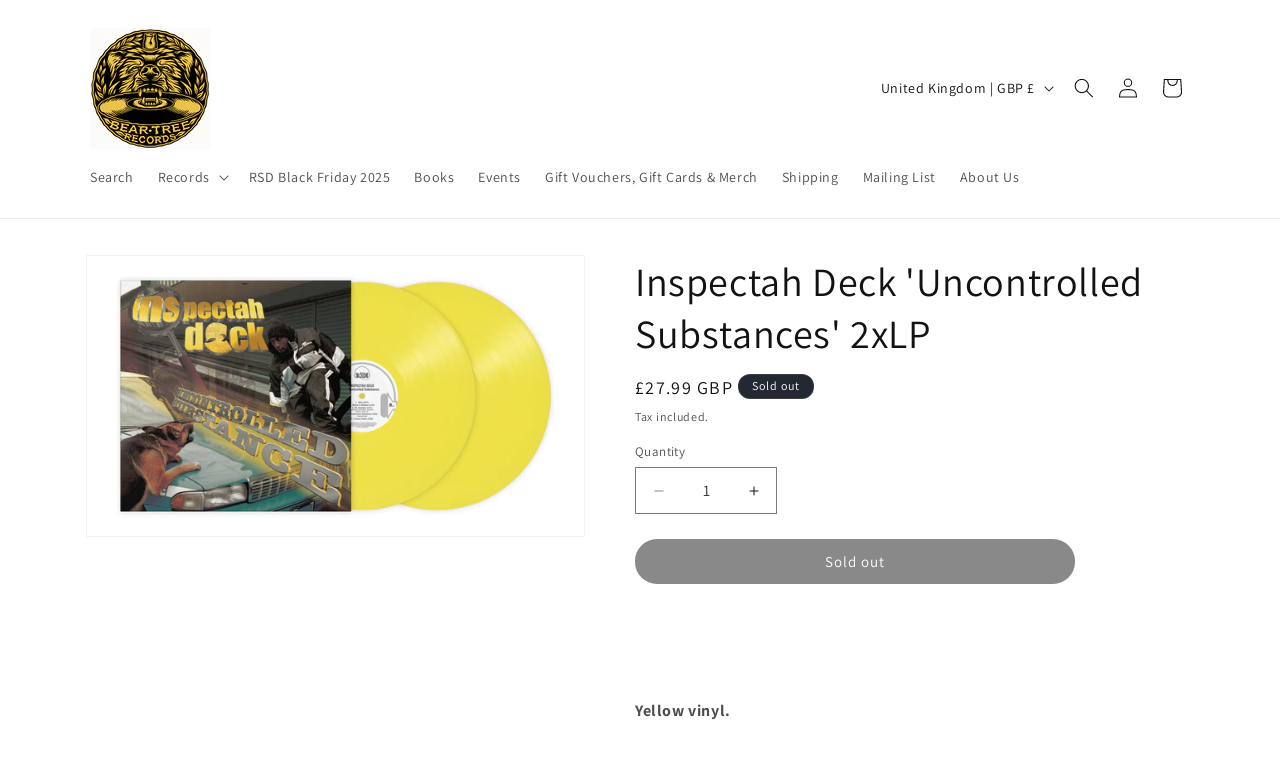

--- FILE ---
content_type: text/javascript
request_url: https://limits.minmaxify.com/seven-steps-music.myshopify.com?v=139c&r=20260120105515
body_size: 21429
content:
!function(e){if(!e.minMaxify&&-1==location.href.indexOf("checkout.shopify")){var i=e.minMaxifyContext||{},a=e.minMaxify={shop:"seven-steps-music.myshopify.com",cart:null,cartLoadTryCount:0,customer:i.customer,feedback:function(e){if(!(n.search(/\/(account|password|checkouts|cache|blogs|pages|\d+\/)/)>=0)){var i=new XMLHttpRequest;i.open("POST","https://app.minmaxify.com/report"),i.send(location.protocol+"//"+a.shop+n+"\n"+e)}},guarded:function(e,i){return function(){try{var n=i&&i.apply(this,arguments),t=e.apply(this,arguments);return i?t||n:t}catch(e){console.error(e);var r=e.toString();-1==r.indexOf("Maximum call stack")&&a.feedback("ex\n"+(e.stack||"")+"\n"+r)}}}},n=e.location.pathname;a.guarded((function(){var i,t,r,m,d,s=e.jQuery,o=e.document,h={btnCheckout:"[name=checkout],[href='/checkout'],[type=submit][value=Checkout],[onclick='window.location\\=\\'\\/checkout\\''],form[action='/checkout'] [type=submit],.checkout_button,form[action='/cart'] [type=submit].button-cart-custom,.btn-checkout,.checkout-btn,.button-checkout,.rebuy-cart__checkout-button,.gokwik-checkout,.tdf_btn_ck",lblCheckout:"[name=checkout],.checkout_button_label",btnCartQtyAdjust:".cart-item-decrease,.cart-item-increase,.js--qty-adjuster,.js-qty__adjust,.minmaxify-quantity-button,.numberUpDown > *,.cart-item button.adjust,.cart-wrapper .quantity-selector__button,.cart .product-qty > .items,.cart__row [type=button],.cart-item-quantity button.adjust,.cart_items .js-change-quantity,.ajaxcart__qty-adjust,.cart-table-quantity button",divCheckout:".additional-checkout-buttons,.dynamic-checkout__content,.cart__additional_checkout,.additional_checkout_buttons,.paypal-button-context-iframe,.additional-checkout-button--apple-pay,.additional-checkout-button--google-pay",divDynaCheckout:"div.shopify-payment-button,.shopify-payment-button > div,#gokwik-buy-now",fldMin:"",fldQty:"input[name=quantity]",fldCartQty:"input[name^='updates['],.cart__qty-input,[data-cart-item-quantity]",btnCartDrawer:"a[href='/cart'],.js-drawer-open-right",btnUpdate:"[type=submit][name=update],.cart .btn-update"},l=0,x={name:""},u=2e4,c={NOT_VALID_MSG:"Order not valid",CART_UPDATE_MSG:"Cart needs to be updated",CART_AUTO_UPDATE:"Quantities have been changed, press OK to validate the cart.",CART_UPDATE_MSG2:'Cart contents have changed, you must click "Update cart" before proceeding.',VERIFYING_MSG:"Verifying",VERIFYING_EXPANDED:"Please wait while we verify your cart.",PREVENT_CART_UPD_MSG:"\n\n"},f="/";function p(){return(new Date).getTime()}Object.assign;function b(e,i){try{setTimeout(e,i||0)}catch(a){i||e()}}function L(e){return e?"string"==typeof e?o.querySelectorAll(e):e.nodeType?[e]:e:[]}function g(e,i){var a,n=L(e);if(n&&i)for(a=0;a<n.length;++a)i(n[a]);return n}function y(e,i){var a=e&&o.querySelector(e);if(a)return i?"string"==typeof i?a[i]:i(a):a}function P(e,i){if(s)return s(e).trigger(i);g(e,(function(e){e[i]()}))}function T(e,i,a){try{if(s)return s(e).on(i,a)}catch(e){}g(e,(function(e){e.addEventListener(i,a)}))}function v(e,i){try{var a=o.createElement("template");a.innerHTML=e;var n=a.content.childNodes;if(n){if(!i)return n[0];for(;n.length;)i.appendChild(n[0]);return 1}}catch(e){console.error(e)}}function S(e){var i=e.target;try{return(i.closest||i.matches).bind(i)}catch(e){}}function M(){}a.showMessage=function(e){if(N())return(a.closePopup||M)(),!0;var i=O.messages||O.getMessages();if(++l,e&&(a.prevented=p()),!a.showPopup||!a.showPopup(i[0],i.slice(1))){for(var n="",t=0;t<i.length;++t)n+=i[t]+"\n";alert(n),r&&P(h.btnUpdate,"click")}return e&&(e.stopImmediatePropagation&&e.stopImmediatePropagation(),e.stopPropagation&&e.stopPropagation(),e.preventDefault&&e.preventDefault()),!1};var k="top: 0; left: 0; width: 100%; height: 100%; position: fixed;",E=".minmaxify-p-bg {"+k+" z-index: 2147483641; overflow: hidden; background: #0B0B0BCC; opacity: 0.2;} .minmaxify-p-bg.minmaxify-a {transition: opacity 0.15s ease-out; opacity: 1; display: block;} .minmaxify-p-wrap {"+k+' display: table; z-index: 2147483642; outline: none !important; pointer-events: none;} .minmaxify-p-wrap > div {display: table-cell; vertical-align: middle;} .minmaxify-dlg {padding:0px; margin:auto; border: 0px;} .minmaxify-dlg::backdrop {background:#0B0B0BBB;} .minmaxify-p {opacity: .5; color: black; background-color: white; padding: 18px; max-width: 500px; margin: 18px auto; width: calc(100% - 36px); pointer-events: auto; border: solid white 1px; overflow: auto; max-height: 95vh;} dialog > .minmaxify-p {margin:auto; width:100%;} .minmaxify-p.minmaxify-a {opacity: 1; transition: all 0.25s ease-in; border-width: 0px;} .minmaxify-ok {display: inline-block; padding: 8px 20px; margin: 0; line-height: 1.42; text-decoration: none; text-align: center; vertical-align: middle; white-space: nowrap; border: 1px solid transparent; border-radius: 2px; font-family: "Montserrat","Helvetica Neue",sans-serif; font-weight: 400;font-size: 14px;text-transform: uppercase;transition:background-color 0.2s ease-out;background-color: #528ec1; color: white; min-width: unset;} .minmaxify-ok:after {content: "OK";} .minmaxify-close {font-style: normal; font-size: 28px; font-family: monospace; overflow: visible; background: transparent; border: 0; appearance: none; display: block; outline: none; padding: 0px; box-shadow: none; margin: -10px -5px 0 0; opacity: .65;} .minmaxify-p button {user-select: none; cursor: pointer; float:right; width: unset;} .minmaxify-close:hover, .minmaxify-close:focus {opacity: 1;} .minmaxify-p ul {padding-left: 2rem; margin-bottom: 2rem;}';function A(e){if(c.locales){var i=(c.locales[a.locale]||{})[e];if(void 0!==i)return i}return c[e]}var C,I={messages:[A("VERIFYING_EXPANDED")],equalTo:function(e){return this===e}},O=I;function R(e){return i?i.getItemLimits(a,e):{}}function w(){return i}function N(){return O.isOk&&!r&&w()||"force"==O.isOk||t}function _(){location.pathname!=n&&(n=location.pathname);try{if(w()&&!t){!function(){var e=a.cart&&a.cart.items;if(!e)return;g(h.fldCartQty,(function(i){for(var a=0;a<e.length;++a){var n=e[a],t=i.dataset;if(n.key==t.lineId||i.id&&-1!=i.id.search(new RegExp("updates(_large)?_"+n.id,"i"))||(t.cartLine||t.index)==a+1){var r=R(n);r.min>1&&!r.combine&&(i.min=r.min),r.max&&(i.max=r.max),r.multiple&&!r.combine&&(i.step=r.multiple);break}}}))}(),g(h.divDynaCheckout,(function(e){e.style.display="none"}));var i=function(i){var a,t;if(!a){if(!t)try{t=decodeURIComponent(n||location.href||"")}catch(e){t=""}if(!((t=t.split("/")).length>2&&"products"==t[t.length-2]))return;a=t[t.length-1]}var r=(e.ShopifyAnalytics||{}).meta||{},m={handle:a,sku:""},d=r.product,s=r.selectedVariantId;if(!d){var o=y("#ProductJson-product-template");if(o)try{d=o._product||JSON.parse(o.dataset.product||o.textContent)}catch(e){}}if(d){m.product_description=d.description,m.product_type=d.type,m.vendor=d.vendor,m.price=d.price,m.product_title=d.title,m.product_id=d.id;var h=d.variants||[],l=h.length;if(s||1==l)for(var x=0;x<l;++x){var u=h[x];if(1==l||u.id==s){m.variant_title=u.public_title,m.sku=u.sku,m.grams=u.weight,m.price=u.price||d.price,m.variant_id=u.id,m.name=u.name,m.product_title||(m.product_title=u.name);break}}}return m}();if(i){var r=y(h.fldQty);!function(i,a){function n(e,i){if(arguments.length<2)return a.getAttribute(e);null==i?a.removeAttribute(e):a.setAttribute(e,i)}var t=i.max||void 0,r=i.multiple,m=i.min;if((e.minmaxifyDisplayProductLimit||M)(i),a){var d=n("mm-max"),s=n("mm-step"),o=n("mm-min"),h=parseInt(a.max),l=parseInt(a.step),x=parseInt(a.min);stockMax=parseInt(n("mm-stock-max")),val=parseInt(a.value),(m!=o||m>x)&&((o?val==o||val==x:!val||val<m)&&(a.value=m),!i.combine&&m>1?n("min",m):o&&n("min",1),n("mm-min",m)),isNaN(stockMax)&&!d&&(stockMax=parseInt(n("data-max-quantity")||n("max")),n("mm-stock-max",stockMax)),!isNaN(stockMax)&&t&&t>stockMax&&(t=stockMax),(t!=d||isNaN(h)||h>t)&&(t?n("max",t):d&&n("max",null),n("mm-max",t)),(r!=s||r>1&&l!=r)&&(i.combine?s&&n("step",null):n("step",r),n("mm-step",r))}}(R(i),r)}}}catch(e){console.error(e)}return D(),B(),!0}function D(e,i,a){g(h.lblCheckout,(function(n){var t=null===e?n.minMaxifySavedLabel:e;n.minMaxifySavedLabel||(n.minMaxifySavedLabel=n.value||(n.innerText||n.textContent||"").trim()),void 0!==t&&(n.value=t,n.textContent&&!n.childElementCount&&(n.textContent=t));var r=n.classList;r&&i&&r.add(i),r&&a&&r.remove(a)}))}function G(e){"start"==e?(D(A("VERIFYING_MSG"),"btn--loading"),m||(m=p(),u&&b((function(){m&&p()-m>=u&&(W()&&a.feedback("sv"),O={isOk:"force"},G("stop"))}),u))):"stop"==e?(D(O.isOk?null:A("NOT_VALID_MSG"),0,"btn--loading"),m=0,(a.popupShown||M)()&&b(a.showMessage)):"changed"==e&&D(A("CART_UPDATE_MSG")),B()}function B(){g(h.divCheckout,(function(e){var i=e.style;N()?e.mm_hidden&&(i.display=e.mm_hidden,e.mm_hidden=!1):"none"!=i.display&&(e.mm_hidden=i.display||"block",i.display="none")})),(e.minmaxifyDisplayCartLimits||M)(!t&&O,r)}function H(e){var i=S(e);if(i){if(i(h.btnCheckout))return a.showMessage(e);i(h.btnCartQtyAdjust)&&a.onChange(e)}}function F(n){null==a.cart&&(a.cart=(e.Shopify||{}).cart||null);var t=a.cart&&a.cart.item_count&&(n||!l&&W());(_()||t||n)&&(w()&&a.cart?(O=i.validateCart(a),G("stop"),t&&(C&&!O.isOk&&!O.equalTo(C)&&o.body?a.showMessage():!l&&W()&&b(a.showMessage,100)),C=O):(O=I,G("start"),a.cart||K()))}function W(){let e=n.length-5;return e<4&&n.indexOf("/cart")==e}function U(e,i,n,t){if(i&&"function"==typeof i.search&&4==e.readyState&&"blob"!=e.responseType){var m,d;try{if(200!=e.status)"POST"==n&&-1!=i.search(/\/cart(\/update|\/change|\/clear|\.js)/)&&(422==e.status?K():r&&(r=!1,F()));else{if("GET"==n&&-1!=i.search(/\/cart($|\.js|\.json|\?view=)/)&&-1==i.search(/\d\d\d/))return;var s=(m=e.response||e.responseText||"").indexOf&&m.indexOf("{")||0;-1!=i.search(/\/cart(\/update|\/change|\/clear|\.js)/)||"/cart"==i&&0==s?(-1!=i.indexOf("callback=")&&m.substring&&(m=m.substring(s,m.length-1)),d=a.handleCartUpdate(m,-1!=i.indexOf("cart.js")?"get":"update",t)):-1!=i.indexOf("/cart/add")?d=a.handleCartUpdate(m,"add",t):"GET"!=n||W()&&"/cart"!=i||(F(),d=1)}}catch(e){if(!m||0==e.toString().indexOf("SyntaxError"))return;console.error(e),a.feedback("ex\n"+(e.stack||"")+"\n"+e.toString()+"\n"+i)}d&&V()}}function V(){for(var e=500;e<=2e3;e+=500)b(_,e)}function K(){var e=new XMLHttpRequest,i=f+"cart.js?_="+p();e.open("GET",i),e.mmUrl=null,e.onreadystatechange=function(){U(e,i)},e.send(),b((function(){null==a.cart&&a.cartLoadTryCount++<60&&K()}),5e3+500*a.cartLoadTryCount)}a.getLimitsFor=R,a.checkLimits=N,a.onChange=a.guarded((function(){G("changed"),r=!0,O=W()&&y(h.btnUpdate)?{messages:[A("CART_AUTO_UPDATE")]}:{messages:[A("CART_UPDATE_MSG2")]},B()})),e.getLimits=F,e.mmIsEnabled=N,a.handleCartUpdate=function(e,i,n){"string"==typeof e&&(e=JSON.parse(e));var t="get"==i&&JSON.stringify(e);if("get"!=i||d!=t){if("update"==i)a.cart=e;else if("add"!=i){if(n&&!e.item_count&&a.cart)return;a.cart=e}else{var m=e.items||[e];e=a.cart;for(var s=0;s<m.length;++s){var o=m[s];e&&e.items||(e=a.cart={total_price:0,total_weight:0,items:[],item_count:0}),e.total_price+=o.line_price,e.total_weight+=o.grams*o.quantity,e.item_count+=o.quantity;for(var h=0;h<e.items.length;++h){var l=e.items[h];if(l.id==o.id){e.total_price-=l.line_price,e.total_weight-=l.grams*l.quantity,e.item_count-=l.quantity,e.items[h]=o,o=0;break}}o&&e.items.unshift(o)}e.items=e.items.filter((function(e){return e.quantity>0})),t=JSON.stringify(e)}return d=t,r=!1,F(!0),1}if(!O.isOk)return _(),1};var Y,J=e.XMLHttpRequest.prototype,q=J.open,z=J.send;function j(){s||(s=e.jQuery);var i=e.Shopify||{},n=i.shop||location.host;if(x=i.theme||x,t=!1,n==a.shop){var m;a.locale=i.locale,_(),function(e,i,n,t){g(e,(function(e){if(!e["mmBound_"+i]){e["mmBound_"+i]=!0;var r=e["on"+i];r&&t?e["on"+i]=a.guarded((function(e){!1!==n()?r.apply(this,arguments):e.preventDefault()})):T(e,i,a.guarded(n))}}))}(h.btnCartDrawer,"click",V),a.showPopup||v('<style type="text/css" minmaxify>'+E+"</style>",o.head)&&(a.showPopup=function(e,i){for(var n='<button title="Close (Esc)" type="button" class="minmaxify-close" aria-label="Close">&times;</button>'+e.replace(new RegExp("\n","g"),"<br/>")+"<ul>",t=0;t<i.length;++t){var r=i[t];r&&(n+="<li>"+r+"</li>")}n+='</ul><div><button class="minmaxify-ok"></button><div style="display:table;clear:both;"></div></div>';var d=y("div.minmaxify-p");if(d)d.innerHTML=n,m&&!m.open&&m.showModal();else{var s=o.body;(m=o.createElement("dialog")).showModal?(m.className="minmaxify-dlg",m.innerHTML="<div class='minmaxify-p minmaxify-a'>"+n+"</div>",s.appendChild(m),m.showModal(),T(m,"click",(function(e){var i=S(e);i&&!i(".minmaxify-p")&&a.closePopup()}))):(m=0,s.insertBefore(v("<div class='minmaxify-p-bg'></div>"),s.firstChild),s.insertBefore(v("<div class='minmaxify-p-wrap'><div><div role='dialog' aria-modal='true' aria-live='assertive' tabindex='1' class='minmaxify-p'>"+n+"</div></div></div>"),s.firstChild),b(g.bind(a,".minmaxify-p-bg, .minmaxify-p",(function(e){e.classList.add("minmaxify-a")}))))}return T(".minmaxify-ok","click",(function(){a.closePopup(1)})),T(".minmaxify-close, .minmaxify-p-bg","click",(function(){a.closePopup()})),1},a.closePopup=function(e){m?m.close():g(".minmaxify-p-wrap, .minmaxify-p-bg",(function(e){e.parentNode.removeChild(e)})),r&&e&&P(h.btnUpdate,"click")},a.popupShown=function(){return m?m.open:L("div.minmaxify-p").length},o.addEventListener("keyup",(function(e){27===e.keyCode&&a.closePopup()}))),Q();var d=document.getElementsByTagName("script");for(let e=0;e<d.length;++e){var l=d[e];l.src&&-1!=l.src.indexOf("trekkie.storefront")&&!l.minMaxify&&(l.minMaxify=1,l.addEventListener("load",Q))}}else t=!0}function Q(){var i=e.trekkie||(e.ShopifyAnalytics||{}).lib||{},n=i.track;n&&!n.minMaxify&&(i.track=function(e){return"Viewed Product Variant"==e&&b(_),n.apply(this,arguments)},i.track.minMaxify=1,i.ready&&(i.ready=a.guarded(F,i.ready)));var t=e.subscribe;"function"!=typeof t||t.mm_quTracked||(t.mm_quTracked=1,t("quantity-update",a.guarded(_)))}a.initCartValidator=a.guarded((function(e){i||(i=e,t||F(!0))})),J.open=function(e,i,a,n,t){return this.mmMethod=e,this.mmUrl=i,q.apply(this,arguments)},J.send=function(e){var i=this;return i.addEventListener?i.addEventListener("readystatechange",(function(e){U(i,i.mmUrl,i.mmMethod)})):i.onreadystatechange=a.guarded((function(){U(i,i.mmUrl)}),i.onreadystatechange),z.apply(i,arguments)},(Y=e.fetch)&&!Y.minMaxify&&(e.fetch=function(e,i){var n,t=(i||e||{}).method||"GET";return n=Y.apply(this,arguments),-1!=(e=((e||{}).url||e||"").toString()).search(/\/cart(\/|\.js)/)&&(n=n.then((function(i){try{var n=a.guarded((function(a){i.readyState=4,i.responseText=a,U(i,e,t,!0)}));i.ok?i.clone().text().then(n):n()}catch(e){}return i}))),n},e.fetch.minMaxify=1),["mousedown","touchstart","touchend","click"].forEach((function(i){e.addEventListener(i,a.guarded(H),{capture:!0,passive:!1})})),e.addEventListener("keydown",(function(e){var i=e.key,n=S(e);n&&n(h.fldCartQty)&&(i>=0&&i<=9||-1!=["Delete","Backspace"].indexOf(i))&&a.onChange(e)})),e.addEventListener("change",a.guarded((function(e){var i=S(e);i&&i(h.fldCartQty)&&a.onChange(e)}))),o.addEventListener("DOMContentLoaded",a.guarded((function(){j(),t||(W()&&b(F),(e.booster||e.BoosterApps)&&s&&s.fn.ajaxSuccess&&s(o).ajaxSuccess((function(e,i,a){a&&U(i,a.url,a.type)})))}))),j()}))()}}(window),function(){function e(e,i,a,n){this.cart=i||{},this.opt=e,this.customer=a,this.messages=[],this.locale=n&&n.toLowerCase()}e.prototype={recalculate:function(e){this.isOk=!0,this.messages=!e&&[],this.isApplicable()&&(this._calcWeights(),this.addMsg("INTRO_MSG"),this._doSubtotal(),this._doItems(),this._doQtyTotals(),this._doWeight())},getMessages:function(){return this.messages||this.recalculate(),this.messages},isApplicable:function(){var e=this.cart._subtotal=Number(this.cart.total_price||0)/100,i=this.opt.overridesubtotal;if(!(i>0&&e>i)){for(var a=0,n=this.cart.items||[],t=0;t<n.length;t++)a+=Number(n[t].quantity);return this.cart._totalQuantity=a,1}},addMsg:function(e,i){if(!this.messages)return;const a=this.opt.messages;var n=a[e];if(a.locales&&this.locale){var t=(a.locales[this.locale]||{})[e];void 0!==t&&(n=t)}n&&(n=this._fmtMsg(unescape(n),i)),this.messages.push(n)},equalTo:function(e){if(this.isOk!==e.isOk)return!1;var i=this.getMessages(),a=e.messages||e.getMessages&&e.getMessages()||[];if(i.length!=a.length)return!1;for(var n=0;n<i.length;++n)if(i[n]!==a[n])return!1;return!0},_calcWeights:function(){this.weightUnit=this.opt.weightUnit||"g";var e=i[this.weightUnit]||1,a=this.cart.items;if(a)for(var n=0;n<a.length;n++){var t=a[n];t._weight=Math.round(Number(t.grams||0)*e*t.quantity*100)/100}this.cart._totalWeight=Math.round(Number(this.cart.total_weight||0)*e*100)/100},_doSubtotal:function(){var e=this.cart._subtotal,i=this.opt.minorder,a=this.opt.maxorder;e<i&&(this.addMsg("MIN_SUBTOTAL_MSG"),this.isOk=!1),a>0&&e>a&&(this.addMsg("MAX_SUBTOTAL_MSG"),this.isOk=!1)},_doWeight:function(){var e=this.cart._totalWeight,i=this.opt.weightmin,a=this.opt.weightmax;e<i&&(this.addMsg("MIN_WEIGHT_MSG"),this.isOk=!1),a>0&&e>a&&(this.addMsg("MAX_WEIGHT_MSG"),this.isOk=!1)},checkGenericLimit:function(e,i,a){if(!(e.quantity<i.min&&(this.addGenericError("MIN",e,i,a),a)||i.max&&e.quantity>i.max&&(this.addGenericError("MAX",e,i,a),a)||i.multiple>1&&e.quantity%i.multiple>0&&(this.addGenericError("MULT",e,i,a),a))){var n=e.line_price/100;void 0!==i.minAmt&&n<i.minAmt&&(this.addGenericError("MIN_SUBTOTAL",e,i,a),a)||i.maxAmt&&n>i.maxAmt&&this.addGenericError("MAX_SUBTOTAL",e,i,a)}},addGenericError:function(e,i,a,n){var t={item:i};n?(e="PROD_"+e+"_MSG",t.itemLimit=a,t.refItem=n):(e="GROUP_"+e+"_MSG",t.groupLimit=a),this.addMsg(e,t),this.isOk=!1},_buildLimitMaps:function(){var e=this.opt,i=e.items||[];e.bySKU={},e.byId={},e.byHandle={};for(var a=0;a<i.length;++a){var n=i[a];n.sku?e.bySKU[n.sku]=n:(n.h&&(e.byHandle[n.h]=n),n.id&&(e.byId[n.id]=n))}},_doItems:function(){var e,i=this.cart.items||[],a={},n={},t=this.opt;t.byHandle||this._buildLimitMaps(),(t.itemmin||t.itemmax||t.itemmult)&&(e={min:t.itemmin,max:t.itemmax,multiple:t.itemmult});for(var r=0;r<i.length;r++){var m=i[r],d=this.getCartItemKey(m),s=a[d],o=n[m.handle];s?(s.quantity+=m.quantity,s.line_price+=m.line_price,s._weight+=m._weight):s=a[d]={ref:m,quantity:m.quantity,line_price:m.line_price,grams:m.grams,_weight:m._weight,limit:this._getIndividualItemLimit(m)},o?(o.quantity+=m.quantity,o.line_price+=m.line_price,o._weight+=m._weight):o=n[m.handle]={ref:m,quantity:m.quantity,line_price:m.line_price,grams:m.grams,_weight:m._weight},o.limit&&o.limit.combine||(o.limit=s.limit)}for(var h in a){if(m=a[h])((l=m.limit||m.limitRule)?!l.combine:e)&&this.checkGenericLimit(m,l||e,m.ref)}for(var h in n){var l;if(m=n[h])(l=m.limit||m.limitRule)&&l.combine&&this.checkGenericLimit(m,l,m.ref)}},getCartItemKey:function(e){var i=e.handle;return i+=e.sku||e.variant_id},getCartItemIds:function(e){var i={handle:e.handle||"",product_id:e.product_id,sku:e.sku},a=i.handle.indexOf(" ");return a>0&&(i.sku=i.handle.substring(a+1),i.handle=i.handle.substring(0,a)),i},_getIndividualItemLimit:function(e){var i=this.opt,a=this.getCartItemIds(e);return i.bySKU[a.sku]||i.byId[a.product_id]||i.byHandle[a.handle]},getItemLimit:function(e){var i=this.opt;if(!i)return{};void 0===i.byHandle&&this._buildLimitMaps();var a=this._getIndividualItemLimit(e);return a||(a={min:i.itemmin,max:i.itemmax,multiple:i.itemmult}),a},calcItemLimit:function(e){var i=this.getItemLimit(e);(i={max:i.max||0,multiple:i.multiple||1,min:i.min,combine:i.combine}).min||(i.min=i.multiple);var a=this.opt.maxtotalitems||0;return(!i.max||a&&a<i.max)&&(i.max=a),i},_doQtyTotals:function(){var e=this.opt.maxtotalitems,i=this.opt.mintotalitems,a=this.opt.multtotalitems,n=this.cart._totalQuantity;0!=e&&n>e&&(this.addMsg("TOTAL_ITEMS_MAX_MSG"),this.isOk=!1),n<i&&(this.addMsg("TOTAL_ITEMS_MIN_MSG"),this.isOk=!1),a>1&&n%a>0&&(this.addMsg("TOTAL_ITEMS_MULT_MSG"),this.isOk=!1)},_fmtMsg:function(e,i){var a,n,t,r=this;return e.replace(/\{\{\s*(.*?)\s*\}\}/g,(function(e,m){try{a||(a=r._getContextMsgVariables(i)||{});var d=a[m];return void 0!==d?d:n||(n=a,r._setGeneralMsgVariables(n),void 0===(d=n[m]))?(t||(t=r._makeEvalFunc(a)),t(m)):d}catch(e){return'"'+e.message+'"'}}))},formatMoney:function(e){var i=this.opt.moneyFormat;if(void 0!==i){try{e=e.toLocaleString()}catch(e){}i&&(e=i.replace(/{{\s*amount[a-z_]*\s*}}/,e))}return e},_getContextMsgVariables(e){if(e){var i,a;if(e.itemLimit){var n=e.item,t=e.refItem||n,r=e.itemLimit;i={item:t,ProductQuantity:n.quantity,ProductName:r.combine&&unescape(t.product_title||r.name)||t.title,GroupTitle:r.title,ProductMinQuantity:r.min,ProductMaxQuantity:r.max,ProductQuantityMultiple:r.multiple},a=[["ProductAmount",Number(n.line_price)/100],["ProductMinAmount",r.minAmt],["ProductMaxAmount",r.maxAmt]]}if(e.groupLimit){n=e.item,t=e.refItem||n,r=e.groupLimit;i={item:t,GroupQuantity:n.quantity,GroupTitle:r.title,GroupMinQuantity:r.min,GroupMaxQuantity:r.max,GroupQuantityMultiple:r.multiple},a=[["GroupAmount",Number(n.line_price)/100],["GroupMinAmount",r.minAmt],["GroupMaxAmount",r.maxAmt]]}if(i){for(var m=0;m<a.length;m++){const e=a[m];isNaN(e[1])||Object.defineProperty(i,e[0],{get:this.formatMoney.bind(this,e[1])})}return i}}},_setGeneralMsgVariables:function(e){var i=this.cart,a=this.opt;e.CartWeight=i._totalWeight,e.CartMinWeight=a.weightmin,e.CartMaxWeight=a.weightmax,e.WeightUnit=this.weightUnit,e.CartQuantity=i._totalQuantity,e.CartMinQuantity=a.mintotalitems,e.CartMaxQuantity=a.maxtotalitems,e.CartQuantityMultiple=a.multtotalitems;for(var n=[["CartAmount",i._subtotal],["CartMinAmount",a.minorder],["CartMaxAmount",a.maxorder]],t=0;t<n.length;t++){const i=n[t];isNaN(i[1])||Object.defineProperty(e,i[0],{get:this.formatMoney.bind(this,i[1])})}},_makeEvalFunc:function(e){return new Function("_expr","with(this) return eval(_expr)").bind(e)}};var i={g:1,kg:.001,lb:.00220462,oz:.03527396},a={messages:{INTRO_MSG:"Cannot place order, conditions not met: \n\n",PROD_MIN_MSG:"{{ProductName}}: Must have at least {{ProductMinQuantity}} of this item.",PROD_MAX_MSG:"{{ProductName}}: Must have at most {{ProductMaxQuantity}} of this item.",PROD_MULT_MSG:"{{ProductName}}: Quantity must be a multiple of {{ProductQuantityMultiple}}."},items:[{sku:"0075678594281",min:1,max:1},{sku:"0075678594564",min:1,max:1},{sku:"0075678594571",min:1,max:1},{sku:"0085365227255",min:1,max:1},{sku:"4AD0794SE",min:1,max:1},{sku:"6558220",min:1,max:1},{sku:"6PMCOURTEENERSTICKETONLY",min:1,max:1},{sku:"6PMINHALERTICKET",min:1,max:1},{sku:"AKR130LP-Dinked",min:1,max:1},{sku:"BEARTREEMYSTERYBOX",min:1,max:1},{sku:"BEPARTYTICKETONLY",min:1,max:1},{sku:"BUGGTICKET",min:1,max:1},{sku:"CASTTICKETONLY",min:1,max:1},{sku:"COURTEENERS9PMTICKETONLY",min:1,max:1},{sku:"EMICD2126XX",min:1,max:4},{sku:"EMIV212",min:1,max:4},{sku:"EMIVX2126",min:1,max:4},{sku:"FDCLISPARTYTIXONLY",min:1,max:1},{sku:"FRANKWR24TICKET",min:1,max:1},{sku:"FW001CD",min:1,max:1},{sku:"FW001IN",min:1,max:1},{sku:"GEESEDINKED",min:1,max:1},{sku:"GOATGIRLTICKET",min:1,max:1},{sku:"GORILLAZLISTENINGPARTYTICKET",min:1,max:1},{sku:"INHALER9PMTICKETONLY",min:1,max:1},{sku:"JBUGG2025TICKET",min:1,max:1},{sku:"KOOKSTICKET",min:1,max:1},{sku:"LWTICKETONLY",min:1,max:1},{sku:"M9482UKDINK",min:1,max:1},{sku:"MYSTERINES2024TICKET",min:1,max:1},{sku:"NOM009",min:1,max:1},{sku:"OFMONSTERSTICKETONLY",min:1,max:1},{sku:"PALAYETICKET",min:1,max:1},{sku:"PAULHEATONEARLYTIXONLY",min:1,max:1},{sku:"PAULHEATONLATETIXONLY",min:1,max:1},{sku:"RNMV1078",min:1,max:1},{sku:"RUG1457",min:1,max:1},{sku:"SHERLOCKS25TICKETONLY",min:1,max:1},{sku:"SIGEND-HVNLP225C",min:1,max:1},{sku:"SIGNEDBELLA1622VX",min:1,max:1},{sku:"SIGNEDWETLEGFAMPHOTOLP",min:1,max:1},{sku:"SKINDREDTICKETONLY",min:1,max:1},{sku:"TESTTICKET",min:1,max:1},{sku:"TMR1000",min:1,max:1},{sku:"WETLEG25TICKET",min:1,max:1},{sku:"WOMBATSTICKETONLY",min:1,max:1},{sku:"XL1517S",min:1,max:1},{sku:"XL1517S",min:1,max:1},{sku:"ZEN314ESIGNED",min:1,max:1},{id:6870976987304,h:"richard-hawley-further-lp-signed",name:"(*SIGNED*) Richard Hawley 'Further' LP (1 PER PERSON)",min:1,max:1},{id:8587300176040,h:"signed-richard-hawley-in-this-city-they-call-you-love-lp",name:"(*SIGNED*) Richard Hawley 'In This City They Call You Love' LP (1 PER PERSON)",min:1,max:1},{id:2021382684738,h:"richard-hawley-ladys-bridge-lp",name:"(*SIGNED*) Richard Hawley 'Lady's Bridge' LP (1 PER PERSON)",min:1,max:1},{id:8112095428776,h:"signed-richard-hawley-late-night-final-lp",name:"(*SIGNED*) Richard Hawley 'Late Night Final' LP (1 PER PERSON)",min:1,max:1},{id:8587292246184,h:"richard-hawley-live-at-halifax-piece-hall-2021-signed",name:"(*SIGNED*) Richard Hawley 'Live At Halifax Piece Hall 2021' (1 PER PERSON)",min:1,max:1},{id:8112094642344,h:"signed-richard-hawley-lowedges-lp",name:"(*SIGNED*) Richard Hawley 'Lowedges' LP (1 PER PERSON)",max:1,min:1},{id:8587290443944,h:"richard-hawley-now-then-the-very-best-of-2xlp-signed",name:"(*SIGNED*) Richard Hawley 'Now Then: The Very Best Of' 2xLP (1 PER PERSON)",min:1,max:1},{id:8112093724840,h:"signed-richard-hawley-richard-hawley-lp",name:"(*SIGNED*) Richard Hawley 'Richard Hawley' LP (1 PER PERSON)",max:1,min:1},{id:8587294212264,h:"signed-various-28-little-bangers-from-richard-hawleys-jukebox-cd-1-per-person",name:"(*SIGNED*) Various '28 Little Bangers From Richard Hawley's Jukebox' CD (1 PER PERSON)",min:1,max:1},{id:8275509674152,h:"rsd24-143",name:'(Dave Grohl, Charlie Benante & Scott Ian) G.B.I. - The Regulator 7"',min:1,max:1},{id:8275504234664,h:"rsd24-5",name:"86TVs - You Don't Have To Be Yourself 10\"",min:1,max:1},{id:0xdb81f128183,h:"rsd25-4",name:"a-ha - Hunting High and Low Ð The 1984 demos LP",min:1,max:1},{id:8275518914728,h:"rsd24-378",name:"Acetone - I've Enjoyed As Much Of This As I Can Satnd (Live NYC 1998) 2xLP",max:1,min:1},{id:8275504431272,h:"rsd24-10",name:'Air - Kelly Watch The Stars 12"',max:1,min:1},{id:0xdb81f150183,h:"rsd25-9",name:"Alberto Baldan Bembo - OST:Nuda per Satana OST LP",min:1,max:1},{id:0xdb81f158183,h:"rsd25-10",name:"Alessandroni E Il Suo Complesso - L'Ora Del Cocktail LP",min:1,max:1},{id:8275504529576,h:"rsd24-13",name:"Alison Goldfrapp - The Love Reinvention 2xLP",min:1,max:1},{id:8275504562344,h:"rsd24-14",name:"Amancio D'Silva - Reflections LP",min:1,max:1},{id:0xdb81f168183,h:"rsd25-12",name:'Anderson .Paak - Come Down - 7"',min:1,max:1},{id:8275504660648,h:"rsd24-16",name:'Anne Briggs - Anne Briggs LP + 7"',max:1,min:1},{id:0xdb81f170183,h:"rsd25-13",name:"Antony Szmierek - Service Station At The End Of The Universe LP",min:1,max:1},{id:8275504693416,h:"rsd24-17",name:'April March / Kelley Stoltz - April March Sings Kelley Stoltz 12"',min:1,max:1},{id:0xdb81f178183,h:"rsd25-14",name:"Archie Shepp and The Full Moon Ensemble - The Complete Live in Antibes 2XLP",min:1,max:1},{id:0xdb81f180183,h:"rsd25-15",name:"Archive - Show Me Heaven EP 10''",min:1,max:1},{id:8275504824488,h:"rsd24-20",name:"At The Drive-In - In/Casino/Out LP (*SLIGHTLY SPLIT SLEEVES*)",max:1,min:1},{id:0xe15aa3b0183,h:"rsdbf25-7",name:"Bad Brains - Live at the Bayou 2xLP",min:1,max:1},{id:8338151145640,h:"barclay-james-harvest-barclay-james-harvest-and-other-short-stories-lp",name:"Barclay James Harvest - Barclay James Harvest And Other Short Stories LP",min:1,max:1},{id:6547258081448,h:"bear-tree-records-12-mystery-box",name:'Bear Tree Records 12" / 10" Mystery Box'},{id:0xdb81f1a8183,h:"rsd25-20",name:"Belly - King (30th Anniversary Edition) LP",min:1,max:1},{id:0xd7f9ec88183,h:"rsdbf24-7",name:"Big Brother & The Holding Company - Live At The Grande Ballroom Detroit: March 2, 1968 LP",min:1,max:1},{id:0xd7f9ec90183,h:"rsdbf24-8",name:"Bill Evans - In Norway: The Kongsberg Concert 2xLP",min:1,max:1},{id:0xe15aa3d8183,h:"rsdbf25-12",name:"Billie Eilish - Birds of a feather - Amazon Songline 10''",min:1,max:1},{id:0xd7f9eca0183,h:"rsdbf24-10",name:"Billie Eilish - Hit Me Hard And Soft: Isolated Vocals LP",min:1,max:2},{id:0xdb81f1b8183,h:"rsd25-22",name:"Black Sabbath - The Eternal Idol LP",min:1,max:1},{id:0xdb81f1c0183,h:"rsd25-23",name:"Black Spiders - Volume 2 LP",min:1,max:1},{id:0xdb81f1e8183,h:"rsd25-27",name:"Blue Cheer - Junk LP",min:1,max:1},{id:0xdb81f1f0183,h:"rsd25-28",name:'Bluey - Burger Dog / Bluey Theme Tune (Burger Dog Version) 7" picture disc (RSD 2025) 7"',min:1,max:1},{id:0xd7f9ecb0183,h:"rsdbf24-12",name:'Bluey - Rug Island 7" Picture Disc',min:1,max:2},{id:0xdb81f1f8183,h:"rsd25-29",name:"Blur - The Magic Whip LP",min:1,max:1},{id:0xdb81f200183,h:"rsd25-30",name:"Bobby Charles - Rarities LP",min:1,max:1},{id:8275518947496,h:"rsd24-379",name:"Boogie Down Productions - Edutainment 2xLP",max:1,min:1},{id:0xdb81f220183,h:"rsd25-34",name:"Bun B - Return of the Trill 2XLP",min:1,max:1},{id:8275505873064,h:"rsd24-47",name:"Captain Beefheart & His Magic Band - The Spotlight Kid (Deluxe Edition) 2xLP",min:1,max:1},{id:0xdb81f230183,h:"rsd25-36",name:"Carla Thomas - Sweet Sweetheart LP",min:1,max:1},{id:8275518980264,h:"rsd24-380",name:"Casual - Fear Itself 2xLP",max:1,min:1},{id:0xe15aa430183,h:"rsdbf25-20",name:"Chappell Roan - The Subway / The Giver 7''",min:1,max:1},{id:0xdb81f250183,h:"rsd25-39",name:"Charles Mingus - In Argentina: The Buenos Aires Concerts 3xLP",min:1,max:1},{id:0xdb81f258183,h:"rsd25-40",name:"Charli XCX - Number One Angel LP",min:1,max:1},{id:0xdb81f280183,h:"rsd25-45",name:'Confidence Man - 4AM (LA LA LA) 12"',min:1,max:1},{id:0xdb81f288183,h:"rsd25-46",name:"Cop Shoot Cop - Consumer Revolt LP",min:1,max:1},{id:0xdb81f298183,h:"rsd25-48",name:"Cowboy Junkies - More Acoustic Junk LP",min:1,max:1},{id:0xdb81f2a8183,h:"rsd25-50",name:'Creation Rebel - Independent Man/ Creation Rebel 12"',min:1,max:1},{id:0xdb81f2e0183,h:"rsd25-56",name:"Dana Gillespie - Box of Surprises LP",min:1,max:1},{id:8275506593960,h:"rsd24-65",name:'Das Koolies - Das Koolies Remixed 12"',min:1,max:1},{id:0xdb81f2f8183,h:"rsd25-59",name:"Dave Clarke - Devils Advocate LP",min:1,max:1},{id:0xdb81f300183,h:"rsd25-60",name:"David Bowie - Ready, Set, Go! (Live, Riverside Studios '03) 2xLP",min:1,max:1},{id:0xdb81f318183,h:"rsd25-63",name:"David Sylvian - Camphor II 2xLP",min:1,max:1},{id:0xdb81f320183,h:"rsd25-64",name:"De La Soul - Bigger / Respect 2x7''",min:1,max:1},{id:8275506790568,h:"rsd24-71",name:"Dead By Sunrise - Out Of Ashes 2xLP",min:1,max:1},{id:8275519078568,h:"rsd24-381",name:"Dean & Britta - L'avventura 2xLP",min:1,max:1},{id:0xdb81f348183,h:"rsd25-69",name:"Deicide - Once Upon the Cross (Limited 30th Anniversary ÒAutobotsÓ Vinyl Edition) LP",min:1,max:1},{id:0xe15aa468183,h:"rsdbf25-26",name:"Devo - Merry Something To You LP",min:1,max:1},{id:8275507085480,h:"rsd24-76",name:'Dexys x Dutch Uncles - Dance With Me 12"',min:1,max:1},{id:0xdb81f350183,h:"rsd25-70",name:"Dinosaur Jr - Guess I'll Crawl (Live In Santa Monica) 10\"",min:1,max:1},{id:0xdb81f358183,h:"rsd25-71",name:"Diplomats of Soul - Soul Spaces LP",min:1,max:1},{id:8275507151016,h:"rsd24-77",name:'DITZ X Heavy Lungs - DITZ X Heavy Lungs Live at The BBC 12"',min:1,max:1},{id:0xdb81f380183,h:"rsd25-76",name:"Dolores O'Riordan - No Baggage LP",min:1,max:1},{id:0xdb81f388183,h:"rsd25-77",name:"Don Cherry - Orient 2xLP",min:1,max:1},{id:0xd7f9ed18183,h:"rsdbf24-22",name:'Echo & The Bunnymen - Silver 12"',min:1,max:1},{id:0xd7f9ed20183,h:"rsdbf24-23",name:'Echo & The Bunnymen - The Killing Moon 12"',min:1,max:1},{id:8275507675304,h:"rsd24-91",name:"Elton John - Caribou 2xLP",min:1,max:1},{id:0xdb81f3d8183,h:"rsd25-86",name:"Elton John - Live from the Rainbow Theatre with Ray Cooper LP",min:1,max:1},{id:8275507806376,h:"rsd24-95",name:'English Teacher - Live At The Brudenell Social Club 12"',min:1,max:1},{id:8275508101288,h:"rsd24-102",name:'Everything But The Girl - At Maida Vale 12"',min:1,max:1},{id:0xdb81f410183,h:"rsd25-93",name:"Feet - CAN'T GET IN/CHANGING MY MIND AGAIN 7''",min:1,max:1},{id:8275508428968,h:"rsd24-111",name:'Field Music - Binding Time 12"',max:1,min:1},{id:0xdb81f428183,h:"rsd25-96",name:"Flying Lotus - Spirit Box LP",min:1,max:1},{id:0xdb81f430183,h:"rsd25-97",name:"Fo' Clips Eclipse - Just Be Thankful B/ W Can You Feel Me 7\"",min:1,max:1},{id:8275508658344,h:"rsd24-117",name:"Frank Turner - Girl From The Record Shop' // 'All Night Crew' 7\"",min:1,max:1},{id:0xdb81f438183,h:"rsd25-98",name:"Frank Turner - Positive Songs For Negative People (10th Anniversary Edition) 2xLP",min:1,max:1},{id:0xdb81f448183,h:"rsd25-99",name:'Frankie and the Witch Fingers - Live at KEXP 12"',min:1,max:1},{id:8275508756648,h:"rsd24-119",name:"Frankie and the Witch Fingers - Live at Levitation LP",min:1,max:1},{id:0xdcda61f8183,h:"freddie-gibbs-you-only-die-1nce-lp",name:"Freddie Gibbs - You Only Die 1nce LP",min:1,max:1},{id:0xdb81f450183,h:"rsd25-100",name:"Freddie Hubbard - On Fire: Live from the Blue Morocco 3xLP",min:1,max:1},{id:0xdb81f458183,h:"rsd25-101",name:"Free Nationals - Free Nationals (Instrumentals) 2xLP",min:1,max:1},{id:0xdb81f460183,h:"rsd25-102",name:'Fruit Bats / Ana•s Mitchell - As I Rise b/w Grace Cathedral Hill 7"',min:1,max:1},{id:8275508854952,h:"rsd24-122",name:"Future Sound of London - ISDN 2xCD",min:1,max:1},{id:8275508953256,h:"rsd24-123",name:"Future Sound of London - ISDN 2xLP",max:1,min:1},{id:0xe15aa4d8183,h:"rsdbf25-38",name:"Gang Of Four - Shrinkwrapped LP",min:1,max:1},{id:0xd7f9ed30183,h:"rsdbf24-25",name:"Garbage - copy / paste LP",min:1,max:1},{id:0xdb81f480183,h:"rsd25-106",name:"Gazelle Twin - Shadow Dogs LP",min:1,max:1},{id:0xdb81f490183,h:"rsd25-108",name:"Geddy Lee - The Lost Demos LP",min:1,max:1},{id:8275509117096,h:"rsd24-128",name:'Gemma Cullingford - Komiza Project, The 12"',min:1,max:1},{id:8275509149864,h:"rsd24-129",name:"Gene Clark - No Other Sessions (50th Anniversary of No Other) 2xLP",min:1,max:1},{id:0xdb81f4a0183,h:"rsd25-110",name:"Gerry Mulligan and Thelonious Monk - Mulligan Meets Monk (Mono) LP",min:1,max:1},{id:0xdb81f4b8183,h:"rsd25-113",name:"Gloria Jones - Tainted Love / My Bad Boy's Comin' Home 7\"",min:1,max:1},{id:0xdb81f4b0183,h:"rsd25-112",name:"Gloria Jones - Vixen LP",min:1,max:1},{id:8275509412008,h:"rsd24-135",name:'Goat - The Gallows Pole: Original Score LP + 7"',min:1,max:1},{id:0xdb81f4c0183,h:"rsd25-114",name:"Goat & Graveyard - a ship of fools/light as a feather 7''",min:1,max:1},{id:0xdb81f4c8183,h:"rsd25-115",name:"Goblin - OST:L'altro Inferno/The other Hell LP",min:1,max:1},{id:0xdb81f4d0183,h:"rsd25-116",name:"Golden Dawn, The - Power Plant LP",min:1,max:1},{id:0xdb81f4d8183,h:"rsd25-117",name:"Golden Earring - The N.E.W.S. Sessions 2xLP",min:1,max:1},{id:0xdb81f4e0183,h:"rsd25-118",name:"Good Neighbours - Live at the Village Underground 1LP",min:1,max:1},{id:8275509510312,h:"rsd24-138",name:"Gorillaz - Cracker Island (Deluxe) 2xLP",min:1,max:1},{id:0xdb81f500183,h:"rsd25-122",name:"Grateful Dead - On A Porch - Vol 1 LP",min:1,max:1},{id:0xe15aa510183,h:"rsdbf25-44",name:"Grateful Dead - The Warfield, San Francisco, CA Oct 4 & 6, 1980 2xLP",min:1,max:1},{id:8275509772456,h:"rsd24-146",name:"Harmonia - Musik von Harmonia / anniversary edition 2xLP",min:1,max:1},{id:0xdb81f520183,h:"rsd25-126",name:"Harvey Mandel - The Snake LP",min:1,max:1},{id:8275509870760,h:"rsd24-148",name:"Held By Trees - Solace (Expanded Edition) 2xLP",min:1,max:1},{id:0xdb81f530183,h:"rsd25-128",name:"Hindu Love Gods - Hindu Love Gods LP",min:1,max:1},{id:0xdb81f540183,h:"rsd25-130",name:'House of Love - The House Of Love 12"',min:1,max:1},{id:0xdb81f548183,h:"rsd25-131",name:'Ian North / John Howard - All The Young Droids: Junk Shop Sampler 7"',min:1,max:1},{id:0xdb81f550183,h:"rsd25-132",name:"Ice - T - Power Rarities LP",min:1,max:1},{id:0xdb81f558183,h:"rsd25-133",name:"Idris Ackamoor, Rhodessa Jones, Danny Glover - ARTISTIC BEING 2xLP",min:1,max:1},{id:0xdb81f560183,h:"rsd25-134",name:'Indian Ocean - School Bell / Tree House 12"',min:1,max:1},{id:0xdb81f568183,h:"rsd25-135",name:'Isobel Campbell & Mark Lanegan - Keep Me In Mind Sweetheart 12" EP',min:1,max:1},{id:0xdd14dc28183,h:"jack-white-archbishop-harold-holmes-7",name:"Jack White 'Archbishop Harold Holmes' 7\"",min:1,max:1},{id:8275510263976,h:"rsd24-157",name:'Jane Weaver - Quantify / Deep Perelle 7"',min:1,max:1},{id:0xdb81f588183,h:"rsd25-139",name:'Jane Weaver - Univers (French Version/MEMORIALS Remix) 7"',min:1,max:1},{id:0xe15aa548183,h:"rsdbf25-50",name:"Jeff Tweedy & Wilco - dBpm 15 LP",min:1,max:1},{id:8275510427816,h:"rsd24-160",name:"Jeremy Gluck with Nikki Sudden & Rowland S Howard - I Knew Buffalo Bill LP",min:1,max:1},{id:0xd7f9ed70183,h:"rsdbf24-32",name:"Jimi Hendrix - Songs For Groovy Children: The Fillmore East Concerts LP",min:1,max:1},{id:8275510493352,h:"rsd24-162",name:"Joe Pesci - Little Joe Sure Can Sing! (Limited Clear with Orange Swirl Vinyl Edition) LP",min:1,max:1},{id:0xdb81f5c8183,h:"rsd25-147",name:"John & Yoko Ono/Plastic Ono Band with Elephant's Memory and Special Guests - Power To The People - Live at the One To One Concert, New York City, 1972 12\"",min:1,max:1},{id:0xe15aa558183,h:"rsdbf25-52",name:"John Debney - The SpongeBob Movie: Sponge Out Of Water LP",min:1,max:1},{id:0xdb81f5e8183,h:"rsd25-150",name:"John Williams - Harry Potter And The Chamber Of Secrets (OST) 2xLP",min:1,max:1},{id:0xe15aa568183,h:"rsdbf25-54",name:"Jonathan Richman - You Must Ask The Heart LP",min:1,max:1},{id:0xd7f9ed90183,h:"rsdbf24-35",name:"Joni Mitchell - Hejira Demos LP",min:1,max:1},{id:0xe15aa578183,h:"rsdbf25-55",name:"Joni Mitchell - Rolling Thunder Revue Live LP",min:1,max:1},{id:8275510821032,h:"rsd24-171",name:"Jowe Head - The Other Side Of The Forest (Original Movie Sountrack) LP",min:1,max:1},{id:0xd7f9ed98183,h:"rsdbf24-36",name:'Jungle - Back on 74 12"',min:1,max:1},{id:8275510919336,h:"rsd24-173",name:'Kate Bush - Eat The Music 10"',min:1,max:1},{id:0xdb81f640183,h:"rsd25-161",name:"Kelela - In The Blue Light LP",min:1,max:1},{id:0xdb81f648183,h:"rsd25-162",name:"Kenny Dorham - Blue Bossa in the Bronx: Live from the Blue Morocco 2xLP",min:1,max:1},{id:8275511083176,h:"rsd24-177",name:"Kenny Dorham - This Is The Moment: Sings And Plays LP",min:1,max:1},{id:0xe15aa590183,h:"rsdbf25-58",name:"King Gizzard & The Lizard Wizard - Live in 24' Shaped 7\"",min:1,max:1},{id:0xdb81f668183,h:"rsd25-165",name:"Kitty Winter Gipsy Nova - Feel It LP",min:1,max:1},{id:0xdb81f670183,h:"rsd25-166",name:"Klaus Doldinger & Giorgio Moroder - Never Ending Story OST LP",min:1,max:1},{id:0xe15aa598183,h:"rsdbf25-59",name:"La Luz - Extra! Extra! Extra! 12''",min:1,max:1},{id:0xe15aa5a0183,h:"rsdbf25-60",name:"Ladytron - Nightlife 2xLP",min:1,max:1},{id:0xd7f9edb0183,h:"rsdbf24-39",name:"Lamb Of God - Ashes Of The Wake (Live In Richmond, VA) 2xLP",min:1,max:1},{id:0xe15aa5a8183,h:"rsdbf25-61",name:"Larry June, 2 Chainz & The Alchemist - Life Is Beautiful (Chopped Not Slopped) LP",min:1,max:1},{id:8345830031528,h:"laufey-a-night-at-the-symphony-2xlp",name:"Laufey - A Night At The Symphony 2xLP",min:1,max:1},{id:0xdb81f678183,h:"rsd25-167",name:"Laufey - A Night At The Symphony: Hollywood Bowl 2xLP",min:1,max:1},{id:0xdb81f680183,h:"rsd25-168",name:"Laura Nyro - Angel In The Dark LP",min:1,max:1},{id:8275511410856,h:"rsd24-186",name:"Leaf Hound - Grower Of Mushrooms LP",min:1,max:1},{id:0xe15aa5c0183,h:"rsdbf25-63",name:"Led Zeppelin - Trampled Underfoot 7''",min:1,max:1},{id:0xdcec7120183,h:"liam-gallagher-acoustic-sessions-12",name:"Liam Gallagher - Acoustic Sessions LP",min:1,max:1},{id:0xe15aa5c8183,h:"rsdbf25-64",name:"Linda Perry - In Flight 2xLP",min:1,max:1},{id:0xdb81f6c8183,h:"rsd25-177",name:"Linda Waterfall - My Heart Sings LP",min:1},{id:0xdb81f6d0183,h:"rsd25-178",name:"Lisa Germano - Geek The Girl (30th Anniversary Special Edition) 2xLP",min:1},{id:0xdb81f6d8183,h:"rsd25-179",name:'Logic / Quentin Harris - Strictly Tuff Jam 12"',min:1},{id:0xdb81f6e0183,h:"rsd25-180",name:"Los Jaivas - Alturas de Macchu Picchu LP",min:1},{id:0xdb81f6f0183,h:"rsd25-181",name:"Lou Reed - Metal Machine Music 2xLP",min:1,max:1},{id:0xdb81f700183,h:"rsd25-183",name:'Magma - Slag tanz 12"',min:1,max:1},{id:0xdb81f708183,h:"rsd25-184",name:'Marianne Faithfull  - Burning Moonlight 12"',min:1,max:1},{id:0xe15aa5e0183,h:"rsdbf25-67",name:"Matt Berninger - Get Sunk At Union Chapel: Live 10''",max:1,min:1},{id:0xd7f9edb8183,h:"rsdbf24-40",name:"Max Roach - Deeds, Not Words (Mono Edition) LP",min:1,max:1},{id:0xdb81f720183,h:"rsd25-187",name:'Mayhem - Live In Ski 12"',min:1,max:1},{id:0xdb81f728183,h:"rsd25-188",name:"Megan Thee Stallion - Traumazine 2xLP",min:1,max:1},{id:0xdb81f740183,h:"rsd25-190",name:'MEMORIALS - Another Waterslide / Memorial Bells 7"',min:1,max:1},{id:0xd7f9edc0183,h:"rsdbf24-41",name:"MF Doom - Operation Doomsday (25th Anniversary) 2xLP (IMPORT)",min:1,max:1},{id:0xd7f9edc8183,h:"rsdbf24-42",name:"MF Doom - Operation Doomsday (25th Anniversary) CD (IMPORT)",min:1,max:1},{id:0xdb81f748183,h:"rsd25-191",name:"Michael Chapman - Who's This Yorkshire Guy? (Live In Brighton, 2015) LP",min:1,max:1},{id:0xdb81f750183,h:"rsd25-192",name:'Michael Kiwanuka - Floating Parade 7"',min:1,max:1},{id:0xe15aa5e8183,h:"rsdbf25-68",name:"Miles Davis - Live At The Plugged Nickel: Dec 23 1965 - Set Two 2xLP",min:1,max:1},{id:8275512557736,h:"rsd24-216",name:'Militarie Gun - Life Under The Sun 10"',min:1,max:1},{id:0xd7f9ede8183,h:"rsdbf24-45",name:"Modest Mouse - Baron Von Bullshit Rides Again LP",min:1,max:1},{id:0xdb81f770183,h:"rsd25-196",name:"Morbid Angel - Domination LP",min:1,max:1},{id:0xdb81f780183,h:"rsd25-197",name:'Morcheeba - WE LIVE AND DIE / PEACE OF ME 7"',min:1,max:1},{id:8275512656040,h:"rsd24-219",name:'Morrissey & Siouxsie - Interlude 12"',min:1,max:1},{id:0xe15aa5f8183,h:"rsdbf25-69",name:"Motorhead - Live at Brixton '87 LP",min:1,max:1},{id:8275512819880,h:"rsd24-223",name:"Mudhoney - Suck You Dry: The Reprise Years 5xLP",min:1,max:1},{id:0xdb81f7a0183,h:"rsd25-201",name:"My Ruin - Speak & Destroy 2xLP",min:1,max:1},{id:0xd7f9ee00183,h:"rsdbf24-48",name:"NAS - Illmatic: Remixes & Rarities LP",min:1,max:1},{id:0xdb81f7a8183,h:"rsd25-202",name:"National Health - National Health LP",min:1,max:1},{id:0xdb81f7c0183,h:"rsd25-205",name:"Neurotic Outsiders - Neurotic Outsiders 2xLP",min:1,max:1},{id:0xdb81f7c8183,h:"rsd25-206",name:"Nick Lowe & Los Straitjackets - Outdoor Safari LP",min:1,max:1},{id:0xd7f9ee08183,h:"rsdbf24-49",name:"Noah Kahan - Town Hall (Stick Season Collaborations) LP",min:1,max:1},{id:8345853690024,h:"noel-gallaghers-high-flying-birds-magic-secrets-2-7",name:"Noel Gallagher's High Flying Birds - Magic Secrets #2 7\"",min:1,max:1},{id:0xe15aa618183,h:"rsdbf25-72",name:"Ol' Dirty Bastard - Shimmy Shimmy Ya 12''",min:1,max:1},{id:0xd7f9ee10183,h:"rsdbf24-50",name:"Olivia Rodrigo - GUTS (Spilled) 2xLP",min:1,max:1},{id:8275513409704,h:"rsd24-237",name:'Olivia Rodrigo / Noah Kahan - Stick Season / Lacy 7"',min:1,max:1},{id:0xdb81f7e8183,h:"rsd25-210",name:'Omar Apollo, Trent Reznor & Atticus Ross - Te Maldigo (From Queer) 7"',min:1,max:1},{id:0xdb81f810183,h:"rsd25-215",name:"Pale Saints - Slow Buildings (30th Anniversary Re:Masters) 2xLP",min:1,max:1},{id:0xdb81f818183,h:"rsd25-216",name:"Panda Bear & Cass McCombs - Venom's In 7\"",min:1,max:1},{id:6041615466664,h:"paradise-lost-draconian-times-25th-anniversary-edition-2xlp",name:"Paradise Lost 'Draconian Times - 25th Anniversary Edition' 2xLP (*SIGNED*) (*1 PER PERSON*)",min:1,max:1},{id:0xdfe65788183,h:"paradise-lost-draconian-times-cd",name:"Paradise Lost 'Draconian Times' CD (*SIGNED*) (*1 PER PERSON*)",min:1,max:1},{id:0xdfe65cc8183,h:"paradise-lost-gothic-lp",name:"Paradise Lost 'Gothic' LP  (*SIGNED*) (*1 PER PERSON*)",min:1,max:1},{id:0xdfe66368183,h:"paradise-lost-icon-cd",name:"Paradise Lost 'Icon' CD  (*SIGNED*) (*1 PER PERSON*)",min:1,max:1},{id:0xdfe65b88183,h:"paradise-lost-lost-paradise-35th-anniversary-lp",name:"Paradise Lost 'Lost Paradise (35th Anniversary)' LP (*SIGNED*) (*1 PER PERSON*)",min:1,max:1},{id:0xdfe659b8183,h:"paradise-lost-one-second-2xlp",name:"Paradise Lost 'One Second' 2xLP (*SIGNED*) (*1 PER PERSON*)",min:1,max:1},{id:0xdfe65820183,h:"paradise-lost-one-second-cd",name:"Paradise Lost 'One Second' CD (*SIGNED*) (*1 PER PERSON*)",min:1,max:1},{id:0xdfe657c8183,h:"paradise-lost-shades-of-god-cd",name:"Paradise Lost 'Shades Of God' CD (*SIGNED*) (*1 PER PERSON*)",min:1,max:1},{id:8275513704616,h:"rsd24-245",name:"Paramore - RE: This is Why (Remixes ONLY Album) LP",min:1,max:1},{id:0xdb81f820183,h:"rsd25-217",name:"Passengers - Original Soundtracks 1 (30th Anniversary Remastered Edition) 2xLP",min:1,max:1},{id:0xd8744668183,h:"pearl-jam-rsd-song-of-the-year-waiting-for-stevie-wreckage-live-12",name:'Pearl Jam - RSD Song of the Year - Waiting For Stevie / Wreckage (Live) 12" (*IMPORT*)',min:1,max:1},{id:0xdb81f838183,h:"rsd25-220",name:"Pete Shelley - Yesterday Is Not Here: Radio Sessions 1979 - 1983 LP",min:1,max:1},{id:8275514032296,h:"rsd24-253",name:'Pharoah Sanders - Harvest Time / Love Will Find a Way 7"',min:1,max:1},{id:0xdb81f860183,h:"rsd25-225",name:"Pixies - Bossanova / Trompe Le Monde Live 2xLP",min:1,max:1},{id:0xdb81f868183,h:"rsd25-226",name:"Poly Styrene - Flower Aeroplane LP",min:1,max:1},{id:0xdb81f878183,h:"rsd25-228",name:"Positive Express - Changin' Times LP",min:1,max:1},{id:0xe15aa630183,h:"rsdbf25-75",name:"Post Malone - Long Bed LP",max:1,min:1},{id:0xdb81f888183,h:"rsd25-230",name:"Prince - Live At Glam Slam 3xLP",min:1,max:1},{id:8275514228904,h:"rsd24-258",name:"Prince Far I - Cry Tuff Chants On U 2xLP",min:1,max:1},{id:0xdb81f890183,h:"rsd25-231",name:"Prince Jazzbo - Black Heart Man - Bushay Collection 1974 - 1979 LP",min:1,max:1},{id:0xdb81f898183,h:"rsd25-232",name:"Propaganda - p:Machinery Ð the _lpha:_eta definition LP",min:1,max:1},{id:0xd7f9ee30183,h:"rsdbf24-54",name:"Rage Against The Machine - Democratic National Convention 2000 LP",min:1,max:1},{id:0xd7f9ee38183,h:"rsdbf24-55",name:"Ramones - Greatest Hits LP",min:1,max:1},{id:0xe15aa660183,h:"rsdbf25-79",name:"Ramones - Live & CBGB's LP",min:1,max:1},{id:0xdb81f8c8183,h:"rsd25-238",name:"Ramones - Loco Live 2xLP",min:1,max:1},{id:8275514491048,h:"rsd24-264",name:"Ramones - The 1975 Sire Demos LP",min:1,max:1},{id:0xd6799de8183,h:"richard-dawson-end-of-the-middle-lp",name:"Richard Dawson 'End Of The Middle' LP",min:1,max:2},{id:0xd815bbc0183,h:"richard-dawson-in-store-show",name:"Richard Dawson In Store Show - Tuesday 18th February",min:1,max:2,combine:1},{id:0xdb81f8d8183,h:"rsd25-240",name:"Richard Last Group - Get Ready LP",min:1,max:1},{id:8275514720424,h:"rsd24-270",name:"Richmond Fontaine - Winnemucca LP",min:1,max:1},{id:0xdb81f8e0183,h:"rsd25-241",name:"Rival Consoles - Howl LP",min:1,max:1},{id:0xdb81f8f0183,h:"rsd25-242",name:"Rocket from the Tombs - The Day the Earth met the Rocket from the Tombs 2xLP",min:1,max:1},{id:0xdb81f920183,h:"rsd25-246",name:"Royal Trux - Provenance: The Demo Tape (1988) LP",min:1,max:1},{id:8275514884264,h:"rsd24-275",name:"Royal Trux - Royal Trux LP",min:1,max:1},{id:0xd7f9ee40183,h:"rsdbf24-56",name:'Sam Cooke - A Change Is Gonna Come 7"',min:1,max:1},{id:0xe15aa688183,h:"rsdbf25-82",name:"Sam Fender & Olivia Dean - Rein Me In 7''",min:1,max:1},{id:0xdb81f950183,h:"rsd25-252",name:"Sam Smith - BBC Proms At The Royal Albert Hall 2xLP",min:1,max:1},{id:0xdb81f958183,h:"rsd25-253",name:"Savoy Brown - Hellbound Train LP",min:1,max:1},{id:0xdb81f968183,h:"rsd25-254",name:"SBT (Sarabeth Tucek) - Live In Bergen LP",min:1,max:1},{id:8275514949800,h:"rsd24-276",name:"Scott Walker - Tilt (Half Speed Master) 2xLP",min:1,max:1},{id:0xdb81f970183,h:"rsd25-255",name:'Scott Weiland - "I Know It\'s Too Late / Missing Cleveland (Live)" 7"',min:1,max:1},{id:8275514982568,h:"rsd24-277",name:"Sex Pistols - The Filth & the Fury OST LP",max:1,min:1},{id:0xdb81f980183,h:"rsd25-257",name:"Sexwitch - Sexwitch LP",min:1,max:1},{id:0xdb81f990183,h:"rsd25-259",name:"Shane MacGowan & Sinead O'Connor - Haunted LP",min:1,max:1},{id:0xe15aa690183,h:"rsdbf25-83",name:"She & Him - Christmas Party LP",min:1,max:1},{id:8345846743208,h:"shed-seven-changed-giver-lp",name:"Shed Seven - Changed Giver LP",min:1,max:1},{id:0xdce77440183,h:"shed-seven-the-covers-lp",name:"Shed Seven - The Covers LP",max:1,min:1},{id:0xdb81f9a8183,h:"rsd25-262",name:"Shudder To Think - First Love, Last Rites - OST LP",min:1,max:1},{id:0xdb81f9a0183,h:"rsd25-261",name:"Shudder To Think - Pony Express Record 2xLP",min:1,max:1},{id:0xdce77ad8183,h:"sister-nancy-one-two-lp",name:"Sister Nancy - One Two LP",min:1,max:1},{id:0xe15aa6c0183,h:"rsdbf25-87",name:"Slo Burn - Amusing The Amazing LP",min:1,max:1},{id:0xdb81f9f0183,h:"rsd25-270",name:"Some Other People - VOICES IN MY HEAD LP",min:1,max:1},{id:8275515343016,h:"rsd24-287",name:"Sonic Youth - Hits Are For Squares 2xLP",min:1,max:1},{id:8275515539624,h:"rsd24-291",name:"Soundtracks & Head - Daga Daga Daga LP",min:1,max:1},{id:8345840255144,h:"sparks-no-1-in-heaven-45th-anniversary-2xlp",name:"Sparks - No. 1 Song In Heaven (Sparks) / Is There More To Life Than Dancing? (Noël) (45th Anniversary) 2xLP",min:1,max:1},{id:0xdb81fa08183,h:"rsd25-273",name:'Starship - We Built This City 12"',min:1,max:1},{id:0xdb81fa18183,h:"rsd25-275",name:'Steve Harley & Cockney Rebel - Make Me Smile (Come Up & See Me) [50th Anniversary] 7"',min:1,max:1},{id:0xdb81fa20183,h:"rsd25-276",name:"Stone Temple Pilots - Live In New Haven 1994 2xLP",max:1,min:1},{id:0xd7f9ee68183,h:"rsdbf24-59",name:"Stone Temple Pilots - Purple Rarities LP",min:1,max:1},{id:0xd7f9ee70183,h:"rsdbf24-60",name:"Stress Eater (Czarface & Dr Octagon) - Everybody Eats! LP (IMPORT)",min:1,max:1},{id:8275515769e3,h:"rsd24-298",name:"Suede - Autofiction: Live LP",min:1,max:1},{id:8275515867304,h:"rsd24-300",name:"Sun Ra - Inside The Light World: Sun Ra Meets The OVC 2xLP",min:1,max:1},{id:0xdb81fa50183,h:"rsd25-282",name:"Sun Ra - NUITS DE LA FONDATION MAEGHT 6xLP",min:1,max:1},{id:0xdb81fa48183,h:"rsd25-281",name:"Sun Ra - Stray Voltage 2xLP",min:1,max:1},{id:8275515998376,h:"rsd24-303",name:'Supergrass - Kiss Of Life Is 20 10"',min:1,max:1},{id:8275516031144,h:"rsd24-304",name:'Superior Elevation - Giving You Love / Sassy Lady 7"',min:1,max:1},{id:0xdb81fa70183,h:"rsd25-286",name:'Sweet Female Attitude - Flowers - Remixes 12"',min:1,max:1},{id:0xdb81fa78183,h:"rsd25-287",name:"Swell Maps - The John Peel Sessions LP",max:1,min:1},{id:0xdb81fa90183,h:"rsd25-289",name:"T. Rex - Bolan B-Sides 2xLP",min:1,max:1},{id:0xd7f9ee80183,h:"rsdbf24-62",name:"T. REX - Tanx LP Picture Disc",min:1,max:1},{id:0xdb81fa98183,h:"rsd25-290",name:"Tailgunner - Living For real 2xLP",max:1,min:1},{id:8275516096680,h:"rsd24-306",name:"Talking Heads - Live At WCOZ 2xLP",min:1,max:1},{id:0xdb81faa0183,h:"rsd25-291",name:"Talking Heads - Live On Tour '78 2xLP",min:1,max:1},{id:8275516129448,h:"rsd24-307",name:"Team Sleep - Team Sleep 2xLP",min:1,max:1},{id:0xdb81f108183,h:"rsd25-1",name:"The 13th Floor Elevators - Live Houston Music Theatre '67 LP",min:1,max:1},{id:0xd7f9ec60183,h:"rsdbf24-2",name:'The Beaches - Blame Jocelyn 7" Picture Disc',min:1,max:1},{id:0xd7f9ec78183,h:"rsdbf24-5",name:'The Beatles - I Want To Hold Your Hand / I Saw Her Standing There 7"',min:1,max:2},{id:8275506004136,h:"rsd24-50",name:'The Charlatans  - Indian Rope 12" Picture Disc',min:1,max:1},{id:8275506397352,h:"rsd24-61",name:"The Cranberries - Bury The Hatchet (The Complete Sessions) (RSD 2024) 2xLP",max:1,min:1},{id:0xdb81f2c0183,h:"rsd25-53",name:'The Cure - Alone (Four Tet Remix) 12"',min:1,max:1},{id:8275506528424,h:"rsd24-64",name:"The Dandy Warhols - Live at Levitation LP",min:1,max:1},{id:8275507380392,h:"rsd24-84",name:"The Doors - Live at Konserthuset, Stockholm, September 20, 1968 3xLP",min:1,max:1},{id:0xe15aa480183,h:"rsdbf25-28",name:"The Doors - Live In Copenhagen 2xLP",min:1,max:1},{id:8275508199592,h:"rsd24-105",name:"The Family Tree - We Shall See Him As He Is LP",min:1,max:1},{id:0xe15aa4b0183,h:"rsdbf25-33",name:"The Flaming Lips - Yoshimi Battles The Pink Robots - Live at the Zoo Amphitheatre, Oklahoma City, August 30, 2024 2xLP",min:1,max:1},{id:0xdb81f468183,h:"rsd25-103",name:"The Fugs- First Album 2xLP",min:1,max:1},{id:0xdb81f470183,h:"rsd25-104",name:"The Future Sound of London - Alice In Ultraland 2xLP",min:1,max:1},{id:8275508986024,h:"rsd24-124",name:"The Future Sound Of London - From The Archives 2xLP",min:1,max:1},{id:8275509215400,h:"rsd24-131",name:"The Gentle Waves - Swansong For You LP",max:1,min:1},{id:0xe15aa500183,h:"rsdbf25-42",name:"The Go! Team - Thunder, Lightning, Strike - Live from the Roundhouse LP",min:1,max:1},{id:0xdb81f528183,h:"rsd25-127",name:"The Heads - Still Under Sided 2xLP",min:1,max:1},{id:8345835929768,h:"the-hives-lex-hives-and-live-from-terminal-5-2xlp",name:"The Hives - Lex Hives and Live From Terminal 5 2xLP",min:1,max:1},{id:0xdb81f538183,h:"rsd25-129",name:"The Hives - Tyrannosaurus Hives LP",min:1,max:1},{id:0xdb81f590183,h:"rsd25-140",name:'The Jayhawks - Blue Earth LP + 7"',min:1,max:1},{id:0xdb81f5a0183,h:"rsd25-142",name:"The Jesus & The Mary Chain - > 45s > 84 > 85 < LP",max:1,min:1},{id:0xdb81f5a8183,h:"rsd25-143",name:'The Jesus Lizard - Flux 12"',min:1,max:1},{id:0xdb81fab0183,h:"rsd25-293",name:'The Killers/ Bruce Springsteen - Encore at the Garden 12"',min:1,max:1},{id:0xdb81f6c0183,h:"rsd25-176",name:"The Liminanas & David Menke - Les regles de l'art (OST) LP",max:1,min:1},{id:0xd7f9ede0183,h:"rsdbf24-44",name:"The Minus 5 - Down With Wilco LP",min:1,max:1},{id:8275513671848,h:"rsd24-244",name:'The Other Two - Tasty Fish Remix EP 12"',max:1,min:1},{id:0xdb81f8d0183,h:"rsd25-239",name:'The Residents - Leftovers Again Volume 3 12"',min:1,max:1},{id:8275514818728,h:"rsd24-273",name:"The Rolling Stones - Live At Racket, NYC LP",min:1,max:1},{id:0xdb81f900183,h:"rsd25-244",name:"The Rolling Stones - Out of Our Heads (US version) LP",min:1,max:1},{id:8275514851496,h:"rsd24-274",name:"The Rolling Stones - Rolling Stones LP",min:1,max:1},{id:0xdb81f938183,h:"rsd25-249",name:"The Saints - Paralytic Tonight, Dublin Tomorrow LP",min:1,max:1},{id:0xdb81f9e8183,h:"rsd25-269",name:"The Soft Machine - Turns On 67 LP",min:1,max:1},{id:0xe026d1b8183,h:"the-stone-roses-so-young-tell-me-12",name:"The Stone Roses 'So Young / Tell Me' 12\"",min:1,max:1},{id:0xdb81fa28183,h:"rsd25-277",name:"The Streets - None Of Us Are Getting Out Of This LIVE Alive 2xLP",min:1,max:1},{id:0xd7f9ef00183,h:"rsdbf24-76",name:"The Veronicas - Hook Me Up LP",min:1,max:1},{id:0xdb81fbc0183,h:"rsd25-324",name:"The Veronicas - The Secret Life Of.... LP",min:1,max:1},{id:8275517898920,h:"rsd24-353",name:"The Verve - No Come Down LP",min:1,max:1},{id:0xdb81fbc8183,h:"rsd25-325",name:"The Verve - Voyager 1 LP",min:1,max:1},{id:8275517931688,h:"rsd24-354",name:'The Village Choir - Along The Beach PT1/ Sweet Hot Lips 7"',min:1,max:1},{id:0xdcec5e48183,h:"the-wombats-glitterbug-10th-anniversary-lp-picture-disc",name:"The Wombats 'Glitterbug (10th Anniversary)' LP Picture DIsc",min:1,max:1},{id:8275518488744,h:"rsd24-367",name:"The Yardbirds - Psycho Daisies - The Complete B-Sides (RSD 2024) LP",min:1,max:1},{id:8275516358824,h:"rsd24-314",name:"This Is The Kit - Live at Minack Theatre LP",min:1,max:1},{id:0xdb81fad8183,h:"rsd25-298",name:"Todd Rundgren - Initiation 2xLP",min:1,max:1},{id:8275516588200,h:"rsd24-318",name:"Tom Jones - It's Not Unusual 7\"",min:1,max:1},{id:0xdb81fae0183,h:"rsd25-299",name:'Tom Waits - Get Behind the Mule (Spiritual) b/w Get Behind the Mule 7"',min:1,max:1},{id:0xe15aa710183,h:"rsdbf25-95",name:"Touche Amore - Chasing Brightness: The Complete BBC Sessions 2011-2025 2xLP",min:1,max:1},{id:0xd7f9ee90183,h:"rsdbf24-64",name:"Tribe - Dedication LP",min:1,max:1},{id:0xdb81fb00183,h:"rsd25-303",name:'Tribesman - The Tribe/Finsbury Park 12"',min:1,max:1},{id:0xdb81fb08183,h:"rsd25-304",name:"Tweedy Bird Loc - No Holds Barred LP",min:1,max:1},{id:8275516784808,h:"rsd24-323",name:"Two Lone Swordsmen - Still My World LP",min:1,max:1},{id:0xe13aaa70183,h:"tyler-the-creator-dont-tap-the-glass-lp",name:"Tyler, the Creator ‘Don't Tap The Glass' LP",min:1,max:2},{id:8275516817576,h:"rsd24-324",name:'U2 - Atomic City - Live from Sphere 10"',min:1,max:1},{id:0xd7f9ee98183,h:"rsdbf24-65",name:"U2 - How To Re-Assemble An Atomic Bomb LP",min:1,max:1},{id:0xdb81fb10183,h:"rsd25-305",name:"UK Subs - Japan Today LP",min:1,max:1},{id:0xdb81fb18183,h:"rsd25-306",name:'Van Morrison - Be Just and Fear Not 10"',min:1,max:1},{id:8275508068520,h:"rsd24-101",name:"Various - Even More Dazed and Confused: Music from the\nMotion Picture LP",min:1,max:1},{id:8275517604008,h:"rsd24-345",name:"Various Artists - A Tribute To NEU! 2xLP",min:1,max:1},{id:0xdb81fb78183,h:"rsd25-316",name:"Various Artists - Alts'n Outs LP",min:1,max:1},{id:0xdb81fb60183,h:"rsd25-313",name:"Various Artists - Diesel Smoke And Dangerous Curves: Big Rig Bustin' Hits (1962-1976) LP",min:1,max:1},{id:0xd7f9eec8183,h:"rsdbf24-70",name:"Various Artists - High Fidelity (OST) LP",max:1,min:1},{id:0xdb81fb88183,h:"rsd25-318",name:"Various Artists - LA CONTRA OLA SYNTH POP & POST PUNK FROM SPAIN 1980-86 2xLP",min:1,max:1},{id:8275517800616,h:"rsd24-350",name:"Various Artists - Lost In Translation (Music From The Motion Picture\nSoundtrack) 2xLP",min:1,max:1},{id:0xdb81fb68183,h:"rsd25-314",name:'Various Artists - MOM: Music For Our Mother Ocean 12"',min:1,max:1},{id:8275517538472,h:"rsd24-343",name:"Various Artists - Murder Was The Case Soundtrack 30th Anniversary 2xLP",min:1,max:1},{id:0xdb81fb38183,h:"rsd25-309",name:"Various Artists - Rumble In The Jungle - 18th Anniversary Edition LP",min:1,max:1},{id:8275517735080,h:"rsd24-348",name:"Various Artists - The Power of the Heart: A Tribute to Lou Reed LP",min:1,max:1},{id:0xdb81fb40183,h:"rsd25-310",name:"Various Artists - The Virgin Suicides Deluxe (25th Anniversary Edition) LP",min:1,max:1},{id:0xe15aa758183,h:"rsdbf25-101",name:"Various Artists - Wicked For Good: The Soundtrack 2xLP",min:1,max:1},{id:8275517178024,h:"rsd24-334",name:"Various Artists / Soul Jazz Records Presents - Punk 45: Kill the Hippies! Kill Yourself! The American Nation Destroys Its Young 2xLP",min:1,max:1},{id:0xdb81fbd0183,h:"rsd25-326",name:'Vince Guaraldi - Selections from "It\'s the Easter Beagle, Charlie Brown" (Original Soundtrack Recording) Egg Shaped 10"',min:1,max:1},{id:0xdb81fbd8183,h:"rsd25-327",name:"Vince Guaraldi Trio - Jazz Impressions Of A Boy Named Charlie Brown (Expanded Edition) LP",min:1,max:1},{id:0xdb81fbf0183,h:"rsd25-330",name:'Waxahatchee - Much Ado About Nothing b/w Mud 7"',min:1,max:1},{id:0xe15aa768183,h:"rsdbf25-103",name:"Ween - Shinola LP",min:1,max:1},{id:0xdb81fbf8183,h:"rsd25-331",name:"Wes Montgomery with the Wynton Kelly Trio - Smokin In Seattle: Live at the Penthouse LP",min:1,max:1},{id:0xdb81fc10183,h:"rsd25-334",name:"WIR (Wire) - Vien LP",min:1,max:1},{id:0xdb81fc18183,h:"rsd25-335",name:"Wire - Nine Sevens 2xLP",min:1,max:1},{id:0xdb81fc38183,h:"rsd25-339",name:"Wynd Chymes - Baby You're The One 7\"",min:1,max:1},{id:8275518390440,h:"rsd24-364",name:'X-Press 2 - Muzik X-Press/ London X-Press 12"',min:1,max:1},{id:8275518554280,h:"rsd24-369",name:"Yellowman - Zunggugungzuguzungguzeng LP",min:1,max:1},{id:0xe15aa770183,h:"rsdbf25-104",name:"Young Fathers - White Men Are Black Men Too (10th Anniversary Edition) 2xLP",min:1,max:1},{id:0xdb81fc58183,h:"rsd25-343",name:"Yukee - Yukee's Garden Party: Hits from Series 1 LP",min:1,max:1},{id:0xdce78598183,h:"yungblud-lil-yachty-when-we-die-can-we-still-get-high-7",name:'Yungblud & Lil Yachty - When We Die (Can We Still Get High?) 7"',min:1,max:1},{id:0xdb81fc78183,h:"rsd25-346",name:'Zombina and the Skeletones - Taste the Blood of Zombina 12" Picture Disc',max:1,min:1}],groups:[],rules:[],moneyFormat:"&amp;pound;{{amount}}",weightUnit:"kg",customerTagEnabled:!1,customerTagOp:"contains"},n={apiVer:[1,1],validateCart:function(e){var i=this.instantiate(e);return i.recalculate(),i},getItemLimits:function(e,i){var a=this.instantiate(e);return a.isApplicable()?a.calcItemLimit(i):{min:1}},instantiate:function(i){return new e(a,i.cart,i.customer,i.locale)}};minMaxify.initCartValidator(n)}();